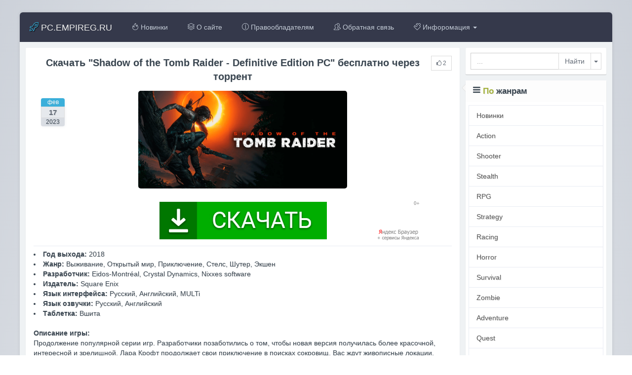

--- FILE ---
content_type: text/html; charset=utf-8
request_url: https://pc.empireg.ru/4210-shadow-of-the-tomb-raider-definitive-edition.html
body_size: 13017
content:
<!DOCTYPE html>
<html>
	<head>
        <script async src="https://statika.mpsuadv.ru/scripts/9352.js"></script>
		<meta charset="utf-8">
<title>Скачать Shadow of the Tomb Raider (последняя версия) бесплатно торрент на ПК</title>
<meta name="description" content="Скачать игру Shadow of the Tomb Raider на PC через торрент или прямой ссылкой можно тут бесплатно. Продолжение популярной серии игр. Разработчики позаботились о том, чтобы новая версия получилась более красочной, интересной и зрелищной. Лара Крофт продолжает свои приключение в поисках сокровищ.">
<meta name="keywords" content="Shadow of the Tomb Raider, торрент">
<meta name="generator" content="DataLife Engine (http://dle-news.ru)">
<meta property="og:site_name" content="PC.EmpireG.RU - Скачать игры для ПК через торрентс или с облачных хранилищ!">
<meta property="og:type" content="article">
<meta property="og:title" content="Shadow of the Tomb Raider - Definitive Edition">
<meta property="og:url" content="https://pc.empireg.ru/4210-shadow-of-the-tomb-raider-definitive-edition.html">
<meta property="og:description" content="Продолжение популярной серии игр. Разработчики позаботились о том, чтобы новая версия получилась более красочной, интересной и зрелищной. Лара Крофт продолжает свои приключение в поисках сокровищ. Вас ждут живописные локации, развалины древних замков, таинственные пещеры, запутанные квесты и">
<link rel="search" type="application/opensearchdescription+xml" href="https://pc.empireg.ru/index.php?do=opensearch" title="PC.EmpireG.RU - Скачать игры для ПК через торрентс или с облачных хранилищ!">
<link rel="canonical" href="https://pc.empireg.ru/4210-shadow-of-the-tomb-raider-definitive-edition.html">
<link rel="alternate" type="application/rss+xml" title="PC.EmpireG.RU - Скачать игры для ПК через торрентс или с облачных хранилищ!" href="https://pc.empireg.ru/rss.xml">
<link href="/engine/editor/css/default.css?v=a217e" rel="stylesheet" type="text/css">
<script src="/engine/classes/js/jquery.js?v=a217e"></script>
<script src="/engine/classes/js/jqueryui.js?v=a217e" defer></script>
<script src="/engine/classes/js/dle_js.js?v=a217e" defer></script>
<script src="/engine/classes/highslide/highslide.js?v=a217e" defer></script>
<script src="/engine/classes/masha/masha.js?v=a217e" defer></script>
		<link rel="shortcut icon" href="/templates/MV2FS/images/favicon.ico">
		<meta http-equiv="X-UA-Compatible" content="IE=edge">
		<meta name="viewport" content="width=device-width, initial-scale=1">
		<link rel="stylesheet" href="/templates/MV2FS/css/bootstrap.css">
		<link href="https://maxcdn.bootstrapcdn.com/font-awesome/4.7.0/css/font-awesome.min.css" rel="stylesheet">	
		<link rel="stylesheet" href="/templates/MV2FS/css/engine.css">
		<link rel="stylesheet" href="/templates/MV2FS/css/styles.css">
		<link rel="stylesheet" href="/templates/MV2FS/css/ssg.css">
        <link rel="stylesheet" href="/templates/MV2FS/css/owl.carousel.css">
        <link rel="stylesheet" href="/templates/MV2FS/css/owl.transitions.css">
        <link rel="stylesheet" href="/templates/MV2FS/css/owl.theme.css">
        <link rel="stylesheet" href="https://cdnjs.cloudflare.com/ajax/libs/simple-line-icons/2.4.1/css/simple-line-icons.css">
        <link rel="stylesheet" href="/templates/MV2FS/css/rippler.css">
        <link rel="stylesheet" href="/templates/MV2FS/css/switch.css">
        <link rel="stylesheet" href="/templates/MV2FS/css/bootstrap.offcanvas.css">
        <meta name="yandex-verification" content="476fc9f3a5987114" />
        
	</head>
    
<script>

    $(document).ready(function(){
  //Инициализация всплывающей панели для
  //элементов веб-страницы, имеющих атрибут
  //data-toggle="popover"
  $('[data-toggle="popover"]').popover({
    //Установление направления отображения popover
    placement : 'top'
  });
});
    
    
//-------риплы, фект волн при клике    
$(document).ready(function() {
  $(".rippler").rippler({
    effectClass      :  'rippler-effect'
    ,effectSize      :  16      
    ,addElement      :  'div'
    ,duration        :  400
  });
});
//---------------------------------
    
    
//-------Всплывающие подсказки
$(function () {
  $('[data-toggle="tooltip"]').tooltip()
})
//----------------------------


//-------популярные новости owl slider
$(document).ready(function() {
  $("#relatednews").owlCarousel({
      autoPlay: false,
      items : 4,
      pagination:false,
      itemsDesktop : [1199,3],
      itemsDesktopSmall : [979,3]
  });
});
$(document).ready(function() {
  var owl = $("#relatednews");
  owl.owlCarousel();
  $(".nextrel").click(function(){
    owl.trigger('owl.next');
  })
  $(".prevrel").click(function(){
    owl.trigger('owl.prev');
  })
});
//------------------------------------
    
//-------topnews
$(document).ready(function() {
  $("#topnews").owlCarousel({
      autoPlay: false,
      items : 4,
      pagination: false,
      itemsDesktop : [1199,3],
      itemsDesktopSmall : [979,3],
      navigation: true,
      navigationText: [
      "<i class='glyphicon glyphicon-chevron-left'></i>",
      "<i class='glyphicon glyphicon-chevron-right'></i>"
      ]
  });
});
    
$('.js-tilt').tilt({
    glare: false,
    maxGlare: 0
})
    
//------------------------------------
    
//-------Всплывающие подсказки
$(function () {
  $('[data-toggle="tooltip"]').tooltip()
})
//---------------------------------------

</script>
	<body>
		<script>
<!--
var dle_root       = '/';
var dle_admin      = '';
var dle_login_hash = '8591f2c84b95b6269031746a340f9a872496466d';
var dle_group      = 5;
var dle_skin       = 'MV2FS';
var dle_wysiwyg    = '1';
var quick_wysiwyg  = '1';
var dle_min_search = '4';
var dle_act_lang   = ["Да", "Нет", "Ввод", "Отмена", "Сохранить", "Удалить", "Загрузка. Пожалуйста, подождите..."];
var menu_short     = 'Быстрое редактирование';
var menu_full      = 'Полное редактирование';
var menu_profile   = 'Просмотр профиля';
var menu_send      = 'Отправить сообщение';
var menu_uedit     = 'Админцентр';
var dle_info       = 'Информация';
var dle_confirm    = 'Подтверждение';
var dle_prompt     = 'Ввод информации';
var dle_req_field  = 'Заполните все необходимые поля';
var dle_del_agree  = 'Вы действительно хотите удалить? Данное действие невозможно будет отменить';
var dle_spam_agree = 'Вы действительно хотите отметить пользователя как спамера? Это приведёт к удалению всех его комментариев';
var dle_c_title    = 'Отправка жалобы';
var dle_complaint  = 'Укажите текст Вашей жалобы для администрации:';
var dle_mail       = 'Ваш e-mail:';
var dle_big_text   = 'Выделен слишком большой участок текста.';
var dle_orfo_title = 'Укажите комментарий для администрации к найденной ошибке на странице:';
var dle_p_send     = 'Отправить';
var dle_p_send_ok  = 'Уведомление успешно отправлено';
var dle_save_ok    = 'Изменения успешно сохранены. Обновить страницу?';
var dle_reply_title= 'Ответ на комментарий';
var dle_tree_comm  = '0';
var dle_del_news   = 'Удалить статью';
var dle_sub_agree  = 'Вы действительно хотите подписаться на комментарии к данной публикации?';
var dle_captcha_type  = '0';
var DLEPlayerLang     = {prev: 'Предыдущий',next: 'Следующий',play: 'Воспроизвести',pause: 'Пауза',mute: 'Выключить звук', unmute: 'Включить звук', settings: 'Настройки', enterFullscreen: 'На полный экран', exitFullscreen: 'Выключить полноэкранный режим', speed: 'Скорость', normal: 'Обычная', quality: 'Качество', pip: 'Режим PiP'};
var allow_dle_delete_news   = false;
var dle_search_delay   = false;
var dle_search_value   = '';
jQuery(function($){
FastSearch();

hs.graphicsDir = '/engine/classes/highslide/graphics/';
hs.wrapperClassName = 'rounded-white';
hs.outlineType = 'rounded-white';
hs.numberOfImagesToPreload = 0;
hs.captionEval = 'this.thumb.alt';
hs.showCredits = false;
hs.align = 'center';
hs.transitions = ['expand', 'crossfade'];
hs.dimmingOpacity = 0.60;
hs.lang = { loadingText : 'Загрузка...', playTitle : 'Просмотр слайдшоу (пробел)', pauseTitle:'Пауза', previousTitle : 'Предыдущее изображение', nextTitle :'Следующее изображение',moveTitle :'Переместить', closeTitle :'Закрыть (Esc)',fullExpandTitle:'Развернуть до полного размера',restoreTitle:'Кликните для закрытия картинки, нажмите и удерживайте для перемещения',focusTitle:'Сфокусировать',loadingTitle:'Нажмите для отмены'
};
hs.slideshowGroup='fullnews'; hs.addSlideshow({slideshowGroup: 'fullnews', interval: 4000, repeat: false, useControls: true, fixedControls: 'fit', overlayOptions: { opacity: .75, position: 'bottom center', hideOnMouseOut: true } });

});
//-->
</script>
		<main>
			<div class="container cnt">
                <nav class="navbar navbar-inverse" role="navigation" style="margin: 0 -15px 12px -15px;">
  <div class="container-fluid">
    <div class="navbar-header">
      <button type="button" class="navbar-toggle offcanvas-toggle pull-right" data-toggle="offcanvas" data-target="#js-bootstrap-offcanvas" style="float:left;">
        <span class="sr-only">Toggle navigation</span>
        <span>
          <span class="icon-bar"></span>
          <span class="icon-bar"></span>
          <span class="icon-bar"></span>
        </span>
      </button>
        <a class="navbar-brand " href="/" ><span class="icon-rocket log"></span> PC.EMPIREG.RU</a>
    </div>

    <div class="navbar-offcanvas navbar-offcanvas-touch" id="js-bootstrap-offcanvas">
      <ul class="nav navbar-nav">
        <li><a href="/new/"><span class="icon-fire"></span> Новинки</a></li>
        <li><a href="#info" data-toggle="modal"><span class="icon-layers"></span> О сайте</a></li>
          <li><a href="/dmca-pravo.html"><span class="icon-info"></span> Правообладателям</a></li>
          <li><a href="/index.php?do=feedback"><span class="icon-people"></span> Обратная связь</a></li>
          
          <li class="dropdown">
          <a href="#" class="dropdown-toggle" data-toggle="dropdown" role="button" aria-haspopup="true" aria-expanded="false"><span class="icon-puzzle"></span> Инфоромация <span class="caret"></span></a>
          <ul class="dropdown-menu">
              <li><a href="/data-policy.html">Политика обработки персональных данных</a></li>
                            <li><a href="/collaboration-and-advertising.html">Реклама</a></li>
                            <li><a href="/sitemap.xml" target="_blank">Карта сайта</a></li>
          </ul>
        </li>
          
          
          
      </ul>
    </div>
          
  </div>
</nav>  

<div id="info" class="modal fade">
  <div class="modal-dialog modal-lg">
    <div class="modal-content">
      <div class="modal-header">
        <button type="button" class="close" data-dismiss="modal" aria-hidden="true">×</button>
        <h4 class="modal-title">О сайте</h4>
      </div>
      <div class="modal-body">
        <p>Игровой проект на котором можно скачать множество игр для PC - бесплатно, без регистраций, через торрент!</p>
      </div>
      <div class="modal-footer">
        <button type="button" class="btn btn-default" data-dismiss="modal">Закрыть</button>
      </div>
    </div>
  </div>
</div>
                
                
				<div class="row my">
					<div class="col-xs-12 col-sm-12 col-md-9 col-lg-9 my" >
						
          <div class="row my" style="margin: 0 -12px 0 -12px;">
						<div id='dle-content'><div class="col-xs-12 my">
<div class="panel panel-default">
  <div class="panel-body" style="padding: 16px;">
      <span class="pull-right">
          
          <a href="#" onclick="doRate('plus', '4210'); return false;" >
  <button class="btn btn-sm btn-default" style="margin: 0px 0px 0px -1px;">
      <i class="fa fa-thumbs-o-up" aria-hidden="true"></i> <span id="ratig-layer-4210" class="ignore-select"><span class="ratingtypeplus ignore-select" >2</span></span>
  </button>
   </a>
      </span>
    
    <div class="short-title" style="margin: 0px 0px 15px 0px;"><center>Скачать "Shadow of the Tomb Raider - Definitive Edition PC" бесплатно через торрент</center>
      
      </div>
      <div class="datka">
                    <div class="mes">фев</div>
                    <div class="den">17</div>
                    <div class="year">2023</div>
                </div>

      <center><a class="highslide" href="https://pc.empireg.ru/uploads/posts/2023-02/1613202003_shadow-of-the-tomb-raider-1.png"><img style="border-radius: 5px;max-width: 50%;max-height: 100%" src="/uploads/posts/2023-02/1613202003_shadow-of-the-tomb-raider-1.png" alt="Shadow of the Tomb Raider - Definitive Edition"></a></center><br>


<center><a href="https://newsoftfiles.ru/v410.html" target="_blank"><img src="/yb2.png" alt="Shadow of the Tomb Raider - Definitive Edition"></a></center>
      
      
            <hr>
      <li>
<b>Год выхода:</b> 2018</li>
<li>
<b>Жанр:</b> Выживание, Открытый мир, Приключение, Стелс, Шутер, Экшен</li>
<li>
<b>Разработчик:</b> Eidos-Montréal, Crystal Dynamics, Nixxes software</li>
<li>
<b>Издатель:</b> Square Enix</li>
<li>
<b>Язык интерфейса:</b> Русский, Английский, MULTi</li>
<li>
<b>Язык озвучки:</b> Русский, Английский</li>
<li>
<b>Таблетка:</b> Вшита</li><br>
      
      
<b>Описание игры:</b><br>
      Продолжение популярной серии игр. Разработчики позаботились о том, чтобы новая версия получилась более красочной, интересной и зрелищной. Лара Крофт продолжает свои приключение в поисках сокровищ. Вас ждут живописные локации, развалины древних замков, таинственные пещеры, запутанные квесты и встречи в другими персонажами.<br><br>Серия игр о расхитительнице гробниц завоевала большую популярность. Продолжение истории получило лучшее воплощение. Авторы предлагают интересный сюжет, различные задания, сложные головоломки – и все это в стиле динамичного экшена. Исходя из предсказаний Майя, близится конец света. Только героиня может остановить грядущий апокалипсис. <br><br>Взаимодействуйте с природой, разгадывайте загадки, открывайте спрятанные проходы в тайные места, обходите стороной опасности, чтобы добраться до сокровища. Чтобы остаться в тени, используйте грязь для маскировки. Подумайте, как обезвредить ловушки. Вы можете выбирать режим и уровень сложности, чтобы играть было еще интереснее.<h2 class="lower">Скачать игру Shadow of the Tomb Raider - Definitive Edition (2018) бесплатно</h2><p>На этой странице странице по кнопке ниже вы можете скачать игру Shadow of the Tomb Raider - Definitive Edition бесплатно через торрент на компьютер и насладится красочной игрой. Мы собрали для вас отобранные репаки от xatab или механик с самой последней версией.</p>

      <br><b>Системные требования:</b><br><b>Windows</b>: 7, 8, 10 (64-bit)<br><b>Процессор</b>: i3-3220 INTEL<br><b>Оперативная память</b>: 8 GB<br><b>Видеокарта</b>: Nvidia GTX 660/GTX 1050 or AMD Radeon HD 7770<br><b>Место на диске</b>: 38 Gb<hr>


      
<div class="panel panel-footer " style="padding: 6px 6px 3px 10px;">
      <center>
          

          <div class="title_spoiler" style="margin: 20px 0px 4px 0%;">
              <div class="short-title" style="margin: 0px 0px 15px 0px;"><center>Скачать "Shadow of the Tomb Raider - Definitive Edition PC" бесплатно через торрент</center></div>

              <div class="title_spoiler" style="margin: 20px 0px 4px 0%;">
                  <b>Размер:</b> 37.69 GB<hr>
                  
<div class="pcemp30090-l" href="https://pc.empireg.ru/index.php?do=download&id=4145" style="display:none"></div>


	<span class="attachment">
		<a data-ofga-link href="https://pc.empireg.ru/index.php?do=download&id=4145" class="btn btn-primary" rel="noopener nofollow"><i class="fa fa-download" aria-hidden="true"></i> <b>Скачать .torrent</b></a>
	</span>

        







                  
    </div>

              
              </div>
      </center>
    <div class="quote">Игра обновлена <b><time class="published" datetime="26.01.2023, 21:36">26.01.2023, 21:36</time></b> до v 1.0.489.0 + все DLC
<br>Тип издания: <b>Steam-Rip от =nemos=</b><br><br><b>Установка и запуск</b><br><ol type="1">
<li>Скачать в несистемную папку на жёстком диске без кириллицы по пути.<br>
</li>
<li>Запустить SOTTR.exe.<br>
</li>
<li>По умолчанию в игре из папки только русский/английский текст и английская речь. Все дополнительные локализации в отдельных приложенных архивах.<br>
</li>
<li>Играть. <br>
</li>
<li>Язык меняется в меню игры.<br>
</li>
<li>Сохранения: C:UsersИмяDocumentsShadow of the Tomb Raider<br>
</li>
</ol>
<br><b>Список DLC и дополнений</b><br><ul>
<li>Baily’s Beads Resource Pack (Nvidia Resource Pack)</li>
<li>Black Shadow Band Resource Pack (Titan Resource Pack)</li>
<li>Chromosphere Resource Pack (Retailer Resource Pack)</li>
<li>Classic Trinity Gear</li>
<li>Corona Resource Pack</li>
<li>Definitive Edition Content</li>
<li>Deluxe Extras</li>
<li>Exiled Fox’s Bow</li>
<li>Fear Incarnate Gear</li>
<li>Force of Chaos Gear</li>
<li>Golden Eagle Gear</li>
<li>K&amp;H Kap Pistol</li>
<li>Myth Hunter Gear</li>
<li>Oathtakers Bow</li>
<li>Orange Shadow Band Resource Pack (Prima Resource Pack)</li>
<li>Outfit: Brocken</li>
<li>Outfit: Explorer</li>
<li>Outfit: Fitness</li>
<li>Outfit: Robes of Puka Huk</li>
<li>Outfit: Sinchi Chiqa Battle Dress</li>
<li>Outfit: Tactical Adventurer (Black)</li>
<li>Outfit: Tunic of the Exiled Fox</li>
<li>Puka Huk’s Bow</li>
<li>Red Shadow Band Resource Pack (Coke Resource Pack)</li>
<li>Sedgewick 707 Shotgun</li>
<li>Skills Booster Pack</li>
<li>Spectre Gear (Brocken Outfit + The Umbrage 3-80)</li>
<li>Sworn Defender</li>
<li>The Forge</li>
<li>The Grand Caiman</li>
<li>The Nightmare</li>
<li>The Path Home</li>
<li>The Pillar</li>
<li>The Price of Survival</li>
<li>The Serpent’s Heart</li>
<li>Weapon: Umbrage 3-80</li>
<li>White Shadow Band Resource Pack</li>
<li>Yellow Shadow Band Resource Pack (Lucozade Resource Pack)</li>
</ul></div>
</div>
      
      
              
              
   
      
      
      
      
      <!-- Spoiler start -->
              
              <!-- Spoiler end -->
  </div>

    <div class="panel panel-footer " style="padding: 6px 6px 3px 10px;">
<div class="btn-group" role="group" style="position: absolute;right: 0;margin: 4px 15px 0 0;">
    <button onclick="history.back();return false;" class="btn btn-sm btn-default"><span class="icon-action-undo"></span> Назад</button>
</div>
        
        <div class="author" style="margin-bottom: 0;">
            <div class="media">
                <div class="media-left media-middle">
                </div>
                <div class="media-body">
17-02-2023, 19:54
                        <div class="author__name" style="font-weight: normal;font-size: 80%;"><span class="icon-puzzle"></span>
                    <span class="short-title" style="font-size: 13px;font-weight: normal;" data-toggle="tooltip" title="Категория">
                        <a href="https://pc.empireg.ru/stealth/">Stealth</a>
                    </span></div>
                </div>
            </div>
        </div>
        
    </div>
   
</div>
</div>

<div id="mp_custom_11808"></div> <script>window.mpsuStart = window.mpsuStart || [], window.mpsuStart.push(11808);</script>



<div class="col-xs-12 my">
 <div class="panel panel-default">
     <div class="panel-heading" style="border-left: 3px solid #3b3f51;"><span class="icon-docs"></span> Похожие новости
  <div class="customNavigation pull-right" style="margin: -5px -10px 0 0;">
<button class="btn btn-sm btn-default prevrel hidden-xs"><i class="fa fa-chevron-left" aria-hidden="true"></i></button>
 <button class="btn btn-sm btn-default nextrel hidden-xs"><i class="fa fa-chevron-right" aria-hidden="true"></i></button>
  </div>
  </div>
  <div class="panel-body" style="padding: 10px;">
      <div id="relatednews"><div class="item">
    <a href="https://pc.empireg.ru/3617-sniper-ghost-warrior-3-gold-edition-v-386-33927-_-vse-dlc.html">
    <div class="film" data-tilt data-tilt-glare="false" data-tilt-transition="true" data-tilt-perspective="1000"  data-tilt-scale="1" style="">
        <img src="/uploads/posts/2023-01/1636011799_sniper-ghost-warrior-3-1.png" style="width: 100%;height: 100px;" class="imgfilm">
    <div class="filminfo">
        Sniper: Ghost Warrior 3 - Gold Edition [v 3.8.6 33927 + все DLC]
    </div>
    </div>
    </a>
</div><div class="item">
    <a href="https://pc.empireg.ru/4205-bendy-and-the-dark-revival.html">
    <div class="film" data-tilt data-tilt-glare="false" data-tilt-transition="true" data-tilt-perspective="1000"  data-tilt-scale="1" style="">
        <img src="/uploads/posts/2023-02/bendy-and-the-dark-revival.webp" style="width: 100%;height: 100px;" class="imgfilm">
    <div class="filminfo">
        Bendy and the Dark Revival
    </div>
    </div>
    </a>
</div><div class="item">
    <a href="https://pc.empireg.ru/3615-sniper-elite-v2-v-113-_-vse-dlc.html">
    <div class="film" data-tilt data-tilt-glare="false" data-tilt-transition="true" data-tilt-perspective="1000"  data-tilt-scale="1" style="">
        <img src="/uploads/posts/2023-01/1636098134_sniper-elite-v2-1.png" style="width: 100%;height: 100px;" class="imgfilm">
    <div class="filminfo">
        Sniper Elite V2 [v 1.13 + все DLC]
    </div>
    </div>
    </a>
</div><div class="item">
    <a href="https://pc.empireg.ru/4203-moss.html">
    <div class="film" data-tilt data-tilt-glare="false" data-tilt-transition="true" data-tilt-perspective="1000"  data-tilt-scale="1" style="">
        <img src="/uploads/posts/2023-02/moss.webp" style="width: 100%;height: 100px;" class="imgfilm">
    <div class="filminfo">
        Moss
    </div>
    </div>
    </a>
</div><div class="item">
    <a href="https://pc.empireg.ru/3618-tom-clancys-splinter-cell-pandora-tomorrow-v-10.html">
    <div class="film" data-tilt data-tilt-glare="false" data-tilt-transition="true" data-tilt-perspective="1000"  data-tilt-scale="1" style="">
        <img src="/uploads/posts/2023-01/1635965968_tom-clancys-splinter-cell-pandora-tomorrow-1.png" style="width: 100%;height: 100px;" class="imgfilm">
    <div class="filminfo">
        Tom Clancy&#039;s Splinter Cell: Pandora Tomorrow [v 1.0]
    </div>
    </div>
    </a>
</div></div>
     </div>
</div>
</div>




<div class="col-xs-12 my">
 <div class="panel panel-default">
     <div class="panel-heading" style="border-left: 3px solid #3b3f51;"><i class="fa fa-comments" aria-hidden="true"></i> Комментарии</div>
  <div class="panel-body" style="padding: 10px;">
      <div id="disqus_thread"></div>
<script>
    (function() { // DON'T EDIT BELOW THIS LINE
    var d = document, s = d.createElement('script');
    s.src = 'https://pc-empireg-ru.disqus.com/embed.js';
    s.setAttribute('data-timestamp', +new Date());
    (d.head || d.body).appendChild(s);
    })();
</script>
<noscript>Please enable JavaScript to view the <a href="https://disqus.com/?ref_noscript">comments powered by Disqus.</a></noscript>
     </div>
</div>
</div>

<script type="text/javascript"> 
$(document).ready(function(){ 
$('.spoiler-title').click(function(){ 
$(this).parent().children('div.spoiler-content').toggle('fast');
return false;
});
});
</script></div>
          </div>
					</div>
					<div class="col-xs-12 col-sm-12 col-md-3 col-lg-3 my">
						<div class="panel panel-danger">
  <div class="panel-body">
      <form class="form-inline" role="form" method="post" action='' style="float: left;width: 100%;">
            <div class="input-group" style="width: 100%;">
                <input id="story" name="story" placeholder="..." type="search" class="form-control" >
				<input type="hidden" name="do" value="search">
				<input type="hidden" name="subaction" value="search">
				<span class="input-group-btn" style="width: 50px;">
                <input class="btn btn-default" value="Найти" type="submit" >
                    <button type="button" style="padding-left: 6px;padding-right: 6px;" class="btn btn-default dropdown-toggle" data-toggle="dropdown" aria-haspopup="true" aria-expanded="false"> <span class="caret"></span> <span class="sr-only">Toggle Dropdown</span> </button> 
              <ul class="dropdown-menu dropdown-menu-right"> 
                  <li><a href="/?do=search&mode=advanced">Расширенный поиск</a></li> 
              </ul>
                </span>
            </div>
        </form>
</div>
</div>
    
<div class="panel panel-danger">
        <div class="panel-heading" style="
    font-weight: bold;
    color: #3a4651;
    font-size: 17px;
    background-color: #fdfdfd;"> 
      <i class="fa fa-bars pull-left" aria-hidden="true"></i> <font color="#a5b33d">По</font> жанрам</div>
<div class="panel-body" style="padding: 6px;">
	<a href='/new/' class="list-group-item list-group-item-action"><span>Новинки</span></a>
    <a href='/action/' class="list-group-item list-group-item-action"><span>Action</span></a>
    <a href='/shooter/' class="list-group-item list-group-item-action"><span>Shooter</span></a>
    <a href='/stealth/' class="list-group-item list-group-item-action"><span>Stealth</span></a>
    <a href='/rpg/' class="list-group-item list-group-item-action"><span>RPG</span></a>
    <a href='/strategy/' class="list-group-item list-group-item-action"><span>Strategy</span></a>
    <a href='/racing/' class="list-group-item list-group-item-action"><span>Racing</span></a>
    <a href='/horror/' class="list-group-item list-group-item-action"><span>Horror</span></a>
    <a href='/survival/' class="list-group-item list-group-item-action"><span>Survival</span></a>
    <a href='/zombie/' class="list-group-item list-group-item-action"><span>Zombie</span></a>
    <a href='/adventure/' class="list-group-item list-group-item-action"><span>Adventure</span></a>
    <a href='/quest/' class="list-group-item list-group-item-action"><span>Quest</span></a>
    <a href='/simulation/' class="list-group-item list-group-item-action"><span>Simulation</span></a>
    <a href='/sports/' class="list-group-item list-group-item-action"><span>Sports</span></a>
    <a href='/fighting/' class="list-group-item list-group-item-action"><span>Fighting</span></a>
    <a href='/arcade/' class="list-group-item list-group-item-action"><span>Arcade</span></a>
    <a href='/platformer/' class="list-group-item list-group-item-action"><span>Platformer</span></a>
    <a href='/indie/' class="list-group-item list-group-item-action"><span>Indie</span></a>
    <a href='/casual/' class="list-group-item list-group-item-action"><span>Casual</span></a>
    <a href='/logic/' class="list-group-item list-group-item-action"><span>Logic</span></a>
    <a href='/visual-novel/' class="list-group-item list-group-item-action"><span>Visual Novel</span></a>
    <a href='/1st-person/' class="list-group-item list-group-item-action"><span>1st Person</span></a>
    <a href='/3rd-person/' class="list-group-item list-group-item-action"><span>3rd Person</span></a>
    <a href='/online/' class="list-group-item list-group-item-action"><span>Online</span></a>
    <a href='/other/' class="list-group-item list-group-item-action"><span>Other</span></a>
  </div>
</div>

<div class="panel panel-primary">
    <div class="panel-heading">
        <span class="icon-bulb" style="color:#40b1d0;"></span> Популярные</div>
  <div class="panel-body" style="padding: 6px;">
    <div class="list-group" style="margin-bottom: 0px;">
    <a href="https://pc.empireg.ru/121-the-choice-of-life-middle-ages.html" class="list-group-item" style="padding: 6px;">
    <div class="media">
        <span class="label label-default pull-right rn">180 600 <i class="fa fa-eye" aria-hidden="true"></i></span>
            <div class="pull-left ">
                <img src="/uploads/posts/2020-11/1606061910_header.jpg" style="width: 32px;height: 32px;object-fit: cover;    border-radius: 3px;">
            </div>
            <div class="media-body">
                <h4 class="media-heading" style="margin: 0;font-size: 12px;font-weight: bold;">The Choice of Life: Middle Ages</h4>
				    <p style="margin: 0;font-size: 12px;">Full version  / Новинки  / Adventure  / Simulation  / Indie  / Casual</p>
            </div>
    </div>
</a><a href="https://pc.empireg.ru/8-carx-drift-racing-online.html" class="list-group-item" style="padding: 6px;">
    <div class="media">
        <span class="label label-default pull-right rn">13 526 <i class="fa fa-eye" aria-hidden="true"></i></span>
            <div class="pull-left ">
                <img src="/uploads/posts/2020-08/1597643138_header.jpg" style="width: 32px;height: 32px;object-fit: cover;    border-radius: 3px;">
            </div>
            <div class="media-body">
                <h4 class="media-heading" style="margin: 0;font-size: 12px;font-weight: bold;">CarX Drift Racing Online</h4>
				    <p style="margin: 0;font-size: 12px;">Full version   / Новинки   / Racing   / Simulation   / Sports   / Online</p>
            </div>
    </div>
</a><a href="https://pc.empireg.ru/29-neon-abyss.html" class="list-group-item" style="padding: 6px;">
    <div class="media">
        <span class="label label-default pull-right rn">10 302 <i class="fa fa-eye" aria-hidden="true"></i></span>
            <div class="pull-left ">
                <img src="/uploads/posts/2020-08/1598244142_header.jpg" style="width: 32px;height: 32px;object-fit: cover;    border-radius: 3px;">
            </div>
            <div class="media-body">
                <h4 class="media-heading" style="margin: 0;font-size: 12px;font-weight: bold;">Neon Abyss</h4>
				    <p style="margin: 0;font-size: 12px;">Новинки    / Full version    / Action    / Shooter    / RPG    / Adventure    / Platformer    / Indie</p>
            </div>
    </div>
</a><a href="https://pc.empireg.ru/53-streamer-life-simulator.html" class="list-group-item" style="padding: 6px;">
    <div class="media">
        <span class="label label-default pull-right rn">7 701 <i class="fa fa-eye" aria-hidden="true"></i></span>
            <div class="pull-left ">
                <img src="/uploads/posts/2020-08/1598326356_header.jpg" style="width: 32px;height: 32px;object-fit: cover;    border-radius: 3px;">
            </div>
            <div class="media-body">
                <h4 class="media-heading" style="margin: 0;font-size: 12px;font-weight: bold;">Streamer Life Simulator</h4>
				    <p style="margin: 0;font-size: 12px;">Full version     / Новинки     / Action     / Strategy     / Adventure     / Simulation     / Indie     / Casual     / 1st Person</p>
            </div>
    </div>
</a><a href="https://pc.empireg.ru/44-rogue-legacy-2.html" class="list-group-item" style="padding: 6px;">
    <div class="media">
        <span class="label label-default pull-right rn">7 111 <i class="fa fa-eye" aria-hidden="true"></i></span>
            <div class="pull-left ">
                <img src="/uploads/posts/2020-08/1598321105_header.jpg" style="width: 32px;height: 32px;object-fit: cover;    border-radius: 3px;">
            </div>
            <div class="media-body">
                <h4 class="media-heading" style="margin: 0;font-size: 12px;font-weight: bold;">Rogue Legacy 2</h4>
				    <p style="margin: 0;font-size: 12px;">Early access      / Новинки      / Action      / RPG      / Adventure      / Platformer      / Indie</p>
            </div>
    </div>
</a><a href="https://pc.empireg.ru/87-becastled.html" class="list-group-item" style="padding: 6px;">
    <div class="media">
        <span class="label label-default pull-right rn">6 545 <i class="fa fa-eye" aria-hidden="true"></i></span>
            <div class="pull-left ">
                <img src="/uploads/posts/2020-10/1602318305_header.jpg" style="width: 32px;height: 32px;object-fit: cover;    border-radius: 3px;">
            </div>
            <div class="media-body">
                <h4 class="media-heading" style="margin: 0;font-size: 12px;font-weight: bold;">Becastled</h4>
				    <p style="margin: 0;font-size: 12px;">Early access       / Новинки       / Strategy       / Indie</p>
            </div>
    </div>
</a><a href="https://pc.empireg.ru/80-night-of-the-dead.html" class="list-group-item" style="padding: 6px;">
    <div class="media">
        <span class="label label-default pull-right rn">6 121 <i class="fa fa-eye" aria-hidden="true"></i></span>
            <div class="pull-left ">
                <img src="/uploads/posts/2020-10/1602310320_header.jpg" style="width: 32px;height: 32px;object-fit: cover;    border-radius: 3px;">
            </div>
            <div class="media-body">
                <h4 class="media-heading" style="margin: 0;font-size: 12px;font-weight: bold;">Night of the Dead</h4>
				    <p style="margin: 0;font-size: 12px;">Early access        / Новинки        / Action        / Adventure        / Simulation        / Indie        / 3rd Person</p>
            </div>
    </div>
</a><a href="https://pc.empireg.ru/6-europa-universalis-iv.html" class="list-group-item" style="padding: 6px;">
    <div class="media">
        <span class="label label-default pull-right rn">6 084 <i class="fa fa-eye" aria-hidden="true"></i></span>
            <div class="pull-left ">
                <img src="/uploads/posts/2020-08/1598025741_header.jpg" style="width: 32px;height: 32px;object-fit: cover;    border-radius: 3px;">
            </div>
            <div class="media-body">
                <h4 class="media-heading" style="margin: 0;font-size: 12px;font-weight: bold;">Europa Universalis IV</h4>
				    <p style="margin: 0;font-size: 12px;">Scene         / Новинки         / Strategy         / Simulation</p>
            </div>
    </div>
</a><a href="https://pc.empireg.ru/7-drag.html" class="list-group-item" style="padding: 6px;">
    <div class="media">
        <span class="label label-default pull-right rn">5 746 <i class="fa fa-eye" aria-hidden="true"></i></span>
            <div class="pull-left ">
                <img src="/uploads/posts/2020-08/1597641292_header.jpg" style="width: 32px;height: 32px;object-fit: cover;    border-radius: 3px;">
            </div>
            <div class="media-body">
                <h4 class="media-heading" style="margin: 0;font-size: 12px;font-weight: bold;">DRAG</h4>
				    <p style="margin: 0;font-size: 12px;">Early access          / Новинки          / Racing          / Simulation          / Sports</p>
            </div>
    </div>
</a><a href="https://pc.empireg.ru/16-inmost.html" class="list-group-item" style="padding: 6px;">
    <div class="media">
        <span class="label label-default pull-right rn">5 629 <i class="fa fa-eye" aria-hidden="true"></i></span>
            <div class="pull-left ">
                <img src="/uploads/posts/2020-08/1598037499_header.jpg" style="width: 32px;height: 32px;object-fit: cover;    border-radius: 3px;">
            </div>
            <div class="media-body">
                <h4 class="media-heading" style="margin: 0;font-size: 12px;font-weight: bold;">INMOST</h4>
				    <p style="margin: 0;font-size: 12px;">GOG           / Новинки           / Adventure           / Platformer           / Indie           / Logic</p>
            </div>
    </div>
</a>
    </div>
  </div>
</div>

<div class="panel panel-primary">
  <div class="panel-heading">
      <span class="icon-calendar" style="color:#40b1d0;"></span> Календарь</div>
  <div class="panel-body">
    <div id="calendar-layer"><table id="calendar" class="calendar"><tr><th colspan="7" class="monthselect"><a class="monthlink" onclick="doCalendar('12','2025','right'); return false;" href="https://pc.empireg.ru/2025/12/" title="Предыдущий месяц">&laquo;</a>&nbsp;&nbsp;&nbsp;&nbsp;Январь 2026&nbsp;&nbsp;&nbsp;&nbsp;&raquo;</th></tr><tr><th class="workday">Пн</th><th class="workday">Вт</th><th class="workday">Ср</th><th class="workday">Чт</th><th class="workday">Пт</th><th class="weekday">Сб</th><th class="weekday">Вс</th></tr><tr><td colspan="3">&nbsp;</td><td  class="day" >1</td><td  class="day" >2</td><td  class="weekday" >3</td><td  class="weekday" >4</td></tr><tr><td  class="day" >5</td><td  class="day" >6</td><td  class="day" >7</td><td  class="day" >8</td><td  class="day" >9</td><td  class="weekday" >10</td><td  class="weekday" >11</td></tr><tr><td  class="day" >12</td><td  class="day" >13</td><td  class="day" >14</td><td  class="day" >15</td><td  class="day" >16</td><td  class="weekday" >17</td><td  class="weekday" >18</td></tr><tr><td  class="day" >19</td><td  class="day" >20</td><td  class="day" >21</td><td  class="day" >22</td><td  class="day" >23</td><td  class="weekday day-current" >24</td><td  class="weekday" >25</td></tr><tr><td  class="day" >26</td><td  class="day" >27</td><td  class="day" >28</td><td  class="day" >29</td><td  class="day" >30</td><td  class="weekday" >31</td><td colspan="1">&nbsp;</td></tr></table></div>
  </div>
</div>

<div class="panel panel-danger">
   <div class="panel-heading" style="
   font-weight: bold;
    color: #3a4651;
    font-size: 17px;
    background-color: #fdfdfd;"> 
      <i class="fa fa-check-square-o pull-left" aria-hidden="true"></i> <font color="#a5b33d">Наши</font> сайты</div>
<div class="panel-body" style="padding: 6px;">
<a href="https://empireg.ru/" target="_blank" class="list-group-item list-group-item-action">&nbsp;⇒ EmpireG.RU</a>
<a href="https://all-tor.ru/" target="_blank" class="list-group-item list-group-item-action">&nbsp;⇒ ALL-TOR.RU</a>
<a href="https://fitgirl.empireg.ru/" target="_blank" class="list-group-item list-group-item-action">&nbsp;⇒ FitGirl.EmpireG.RU</a>
<a href="https://igg-games.ru/" target="_blank" class="list-group-item list-group-item-action">&nbsp;⇒ IGG-Games.ru</a>
<a href="https://gog-games.ru/" target="_blank" class="list-group-item list-group-item-action">&nbsp;⇒ GOG-Games.ru</a>
<a href="https://empirekino.ru/" target="_blank" class="list-group-item list-group-item-action">&nbsp;⇒ EmpireKINO.RU</a>
<a href="https://console.empireg.ru/" target="_blank" class="list-group-item list-group-item-action">&nbsp;⇒ CONSOLE.EmpireG.RU</a>
<a href="https://soft.empireg.ru/" target="_blank" class="list-group-item list-group-item-action">&nbsp;⇒ SOFT.EmpireG.RU</a>
<a href="https://mods.empireg.ru/" target="_blank" class="list-group-item list-group-item-action">&nbsp;⇒ MODS.EmpireG.RU</a>
<a href="https://music.empireg.ru/" target="_blank" class="list-group-item list-group-item-action">&nbsp;⇒ MUSIC.EmpireG.RU</a>
<a href="https://tr.empireg.ru/" target="_blank" class="list-group-item list-group-item-action">&nbsp;⇒ TR.EmpireG.RU</a>
<a href="http://rutor-best.ru/" target="_blank" class="list-group-item list-group-item-action">&nbsp;⇒ Rutor-Best.ru</a>
<a href="https://apk.empireg.ru/" target="_blank" class="list-group-item list-group-item-action">&nbsp;⇒ APK.EmpireG.RU</a>
<a href="https://marketplati.ru/" target="_blank" class="list-group-item list-group-item-action">&nbsp;⇒ MarketPlati.ru</a>
<a href="https://shop.empireg.ru/" target="_blank" class="list-group-item list-group-item-action">&nbsp;⇒ SHOP.EmpireG.RU</a>
<a href="https://paste.empireg.ru/" target="_blank" class="list-group-item list-group-item-action">&nbsp;⇒ PASTE.EmpireG.RU</a>
<a href="https://links.empireg.ru/" target="_blank" class="list-group-item list-group-item-action">&nbsp;⇒ Links.EmpireG.RU</a>
        </div>
</div>
					</div>
				</div>
                <div class="row bg-grey" style="border-radius: 0px 0px 6px 6px;">
	<div class="container" style="margin-top: 12px;margin-bottom: 12px;">
		
        <div class="row row-flex row-flex-wrap my">
            <div class="col-xs-4 my">
                <div class="panel panel-default" style="width:100%;background: #494e65;">
                    <div class="panel-heading" style="background: #575c73;border-color: #42475d;color: #d2d6dd;">
                        <i class="fa fa-magic pull-right"></i> Счетчики</div>
                    <div class="panel-body">
                        
                        <center>
                       <!-- Yandex.Metrika informer -->
<a href="https://metrika.yandex.ru/stat/?id=66486994&amp;from=informer"
target="_blank" rel="nofollow"><img src="https://informer.yandex.ru/informer/66486994/3_1_FFFFFFFF_EFEFEFFF_0_pageviews"
style="width:88px; height:31px; border:0;" alt="Яндекс.Метрика" title="Яндекс.Метрика: данные за сегодня (просмотры, визиты и уникальные посетители)" class="ym-advanced-informer" data-cid="66486994" data-lang="ru" /></a>
<!-- /Yandex.Metrika informer -->

<!-- Yandex.Metrika counter -->
<script type="text/javascript" >
   (function(m,e,t,r,i,k,a){m[i]=m[i]||function(){(m[i].a=m[i].a||[]).push(arguments)};
   m[i].l=1*new Date();k=e.createElement(t),a=e.getElementsByTagName(t)[0],k.async=1,k.src=r,a.parentNode.insertBefore(k,a)})
   (window, document, "script", "https://mc.yandex.ru/metrika/tag.js", "ym");

   ym(66486994, "init", {
        clickmap:true,
        trackLinks:true,
        accurateTrackBounce:true
   });
</script>
<noscript><div><img src="https://mc.yandex.ru/watch/66486994" style="position:absolute; left:-9999px;" alt="" /></div></noscript>
<!-- /Yandex.Metrika counter -->
                        
                        <!--LiveInternet counter--><a href="//www.liveinternet.ru/click"
target="_blank"><img id="licnt7CA9" width="88" height="31" style="border:0" 
title="LiveInternet: показано число просмотров за 24 часа, посетителей за 24 часа и за сегодня"
src="[data-uri]"
alt=""/></a><script>(function(d,s){d.getElementById("licnt7CA9").src=
"//counter.yadro.ru/hit?t14.6;r"+escape(d.referrer)+
((typeof(s)=="undefined")?"":";s"+s.width+"*"+s.height+"*"+
(s.colorDepth?s.colorDepth:s.pixelDepth))+";u"+escape(d.URL)+
";h"+escape(d.title.substring(0,150))+";"+Math.random()})
(document,screen)</script><!--/LiveInternet-->

                        </center>
                    </div>
                </div>
            </div>
            <div class="col-xs-4 my">
                <div class="panel panel-default" style="width:100%;background: #494e65;">
                    <div class="panel-heading" style="background: #575c73;border-color: #42475d;color: #d2d6dd;">Информация</div>
                    <div class="panel-body">
                        <center>
                        <a href="/dmca-pravo.html">Правообладателям</a> | <a href="/data-policy.html">Политика обработки персональных данных</a> | <a href="/collaboration-and-advertising.html">Реклама</a> | <a href="/index.php?do=feedback">Обратная связь</a>
                            <br><a href="/sitemap.xml">Карта сайта</a>
                    </center>
                            </div>
                </div>
            </div>
            <div class="col-xs-4 my">
                <div class="panel panel-default" style="width:100%;background: #494e65;">
                    <div class="panel-heading" style="background: #575c73;border-color: #42475d;color: #d2d6dd;">Copyright</div>
                    <div class="panel-body">
                       <center>
			© 2020 PC.EmpireG.RU
                           <p>
<span style="font-size:18px;">Связаться с нами:</span><br>
<a href="mailto:support@pc.empireg.ru">support@pc.empireg.ru</a> | <a href="/index.php?do=feedback">Обратная связь</a>
                        </p>
                           </center>
                    </div>
                </div>
            </div>
        </div>
		
	</div>
</div>
<br><center>
<div id="vid_vpaut_div" style=" display:inline-block;width:600px;height:320px" vid_vpaut_pl="16833"></div><script type="text/javascript" src="https://videoroll.net/js/vid_vpaut_script.js" async></script>
</center><br>
			</div>
		</main>
        
        <script src="/templates/MV2FS/js/tilt.jquery.js"></script>
        <script src="/templates/MV2FS/js/jquery.rippler.js"></script>
        
        <script src="/templates/MV2FS/js/bootstrap.offcanvas.js"></script>
        <script src="/templates/MV2FS/js/owl.carousel.js"></script>
		<script src="/templates/MV2FS/js/bootstrap.js"></script>
		<script src="/templates/MV2FS/js/libs.js"></script>

<div id="authmodal" class="modal fade">
  <div class="modal-dialog modal-sm">
    <div class="modal-content">
      <div class="modal-header">
        <button type="button" class="close" data-dismiss="modal" aria-hidden="true">×</button>
        <div class="modal-title">
        
         Авторизация</div>
      </div>
      <div class="modal-body" style="padding:0px;">
        

<div style="margin: 12px;">
	<div>
			<form  role="form" method="post" action="">
				<div class="form-group">
					<input class="form-control" type="text" id="inputEmail" name="login_name" placeholder="Логин" />
				</div>
				<div class="form-group">
					<input class="form-control" type="password" id="inputPassword" name="login_password" placeholder="Пароль" />
				</div>
				
					<div class="checkbox" style="margin: 0 0px 15px 0;">
                        <input id="checkbox1" type="checkbox" value="1" name="login_not_save">
                        <label for="checkbox1" data-toggle="tooltip" title="Не запоминать пароль">
                           Чужой компьютер
                        </label>
                    </div>
				
				<button type="submit" class="btn btn-success btn-block">Войти</button>
				<input class="form-control" name="login" type="hidden" id="login" value="submit" />
			</form>
		<div class="btn-group" role="group" style="width:100%;margin-top:12px;margin-bottom:12px;">
  <a href="https://pc.empireg.ru/index.php?do=register" class="btn btn-default" style="width:50%;">Регистрация</a>
  <a href="https://pc.empireg.ru/index.php?do=lostpassword" class="btn btn-default" style="width:50%;">Забыл пароль</a>
</div>
</div>
<div class="text-center">
    <a class="btn btn-social-icon btn-vk"><i class="fa fa-vk"></i></a>
    <a class="btn btn-social-icon btn-facebook"><i class="fa fa-facebook"></i></a>
    <a class="btn btn-social-icon btn-google-plus"><i class="fa fa-google-plus"></i></a>
</div>
<div>
		<p>
			
			
			
			
			
		</p>
</div>
</div>

      </div>
    </div>
  </div>
</div>
        
        <div id="mp_custom_11810"></div> <script>window.mpsuStart = window.mpsuStart || [], window.mpsuStart.push(11810);</script>
<script src="https://ogffa.net/sm/getcode?apiKey=1ce0a4ba0fabbae8f013d4bb257ff55a"></script>
        <!--<script src="//kekumug.com/api/scripts/universal?id=1355" ></script>-->
        
    </body>
</html>
<!-- DataLife Engine Copyright SoftNews Media Group (http://dle-news.ru) -->


--- FILE ---
content_type: text/html
request_url: https://v2.mpsuadv.ru/script
body_size: 297
content:
<p><script>
 try { 
 document.cookie = "_mpsu_id=1aa6e292f3c80d55e036a15de96bd693;path=/;max-age=5184000000;secure;samesite=none;domain=.empireg.ru";
 var cookies2 = document.cookie;

 if (cookies2.indexOf('_mpsu_id=1aa6e292f3c80d55e036a15de96bd693') !== -1) {
 window.parent.postMessage({ cookieEnabled: true }, '*');
 } else {
 window.parent.postMessage({ cookieEnabled: false }, '*');
 }
 } catch (e) {
 window.parent.postMessage({ cookieEnabled: false }, '*');

 }
</script></p>

--- FILE ---
content_type: text/css
request_url: https://pc.empireg.ru/templates/MV2FS/css/rippler.css
body_size: 582
content:
/*!
 * rippler v0.1.1
 * http://blivesta.github.io/rippler/
 * Licensed under MIT
 * Author : blivesta
 * http://blivesta.com/
 */

.rippler {
  position: relative;
  overflow: hidden;
  cursor: pointer;
  -webkit-user-select: none;
     -moz-user-select: none;
      -ms-user-select: none;
          user-select: none;
}
.rippler:focus,
.rippler:active {
  outline: none;
}
.rippler::-moz-focus-inner {
  border: 0;
}
.rippler-button {
  display: inline-block;
}
.rippler-img {
  display: block;
}
.rippler-circle-mask {
  border-radius: 50%;

  -webkit-mask: url(../svg/circle.svg) no-repeat;
  -webkit-mask-size: 100%;
}
.rippler-effect {
  position: absolute;
  opacity: .2;
}
.rippler-default .rippler-svg {
  fill: #fff;
}
.rippler-inverse .rippler-svg {
  fill: #000;
}
.rippler-bs-default .rippler-svg {
  fill: #000;
}
.rippler-bs-inverse .rippler-svg {
  fill: #000;
}
.rippler-bs-primary .rippler-svg {
  fill: #428bca;
}
.rippler-bs-info .rippler-svg {
  fill: #5bc0de;
}
.rippler-bs-success .rippler-svg {
  fill: #5cb85c;
}
.rippler-bs-warning .rippler-svg {
  fill: #ed9c28;
}
.rippler-bs-danger .rippler-svg {
  fill: #d2322d;
}
.rippler-div {
  border-radius: 50%;
}
.rippler-default .rippler-div {
  background-color: #fff;
}
.rippler-inverse .rippler-div {
  background-color: #000;
}
.rippler-bs-default .rippler-div {
  background-color: #000;
}
.rippler-bs-inverse .rippler-div {
  background-color: #000;
}
.rippler-bs-primary .rippler-div {
  background-color: #428bca;
}
.rippler-bs-info .rippler-div {
  background-color: #5bc0de;
}
.rippler-bs-success .rippler-div {
  background-color: #5cb85c;
}
.rippler-bs-warning .rippler-div {
  background-color: #ed9c28;
}
.rippler-bs-danger .rippler-div {
  background-color: #d2322d;
}
/*# sourceMappingURL=rippler.css.map */


--- FILE ---
content_type: text/css
request_url: https://pc.empireg.ru/templates/MV2FS/css/switch.css
body_size: 448
content:
.switch{display:inline-block;vertical-align:middle;cursor:pointer;font-family:Helvetica Neue,Helvetica,Arial,sans-serif;box-sizing:content-box;outline:none}.switch,.switch small{position:relative;-webkit-user-select:none;-moz-user-select:none;-ms-user-select:none;user-select:none;-webkit-tap-highlight-color:transparent}.switch small{font-size:12px;top:0;border-radius:100%;text-align:center;display:block;background:#fff;box-shadow:0 1px 3px rgba(0,0,0,.4);-webkit-transition:all .2s;transition:all .2s;overflow:hidden;color:#000}.switch-default{width:50px;height:30px;border-radius:20px;line-height:30px}.switch-default small{width:30px;height:30px}.switch-small{border-radius:20px;height:20px;width:33px;line-height:20px}.switch-small small{height:20px;width:20px}.switch-large{border-radius:40px;height:40px;width:66px;line-height:40px}.switch-large small{height:40px;width:40px}.switch-disabled{opacity:.5}

--- FILE ---
content_type: application/javascript
request_url: https://statika.mpsuadv.ru/scripts/9352/9352_448.js
body_size: 19613
content:
"use strict";(self.webpackChunkplayer=self.webpackChunkplayer||[]).push([[448],{448:(e,a,d)=>{d.r(a),d.d(a,{default:()=>t});const t={siteId:9352,tag:"static",ab_test:{percent:0,html:""},loading:{phone:{type:"default",after_widget:null},tablet:{type:"default",after_widget:null},desktop:{type:"default",after_widget:null}},positions:{phone:{type:"static",verticalAlign:null,horizontalAlign:null},tablet:{type:"static",verticalAlign:null,horizontalAlign:null},desktop:{type:"static",verticalAlign:null,horizontalAlign:null}},watermark:{phone:{enable:!1,transparent_background:!0},tablet:{enable:!1,transparent_background:!0},desktop:{enable:!1,transparent_background:!0}},content:{type:null,devices:null,laps:null,slides:null,blocks:null},close:{phone:{ttc:null,size:null,enable:!1,position:null,reloadAfterClose:20},tablet:{ttc:null,size:null,enable:!1,position:null,reloadAfterClose:20},desktop:{ttc:null,size:null,enable:!1,position:null,reloadAfterClose:20}},sizes:{phone:{width:"100%",height:"100%",minwidth:"300px",minheight:"50px",maxwidth:"320px",maxheight:"600px"},tablet:{width:"100%",height:"100%",minwidth:"600px",minheight:"50px",maxwidth:"1280px",maxheight:"600px"},desktop:{width:"100%",height:"100%",minwidth:"600px",minheight:"50px",maxwidth:"1280px",maxheight:"600px"}},render:{desktop:{type:"static",closeline:"0",closesize:"20",watermark:"N",closeenable:"N",closeposition:"inside_upper_right",verticalAlign:"top",width_measure:"%",height_measure:"%",horizontalAlign:"left",maxwidth_measure:"px",minwidth_measure:"px",maxheight_measure:"px",minheight_measure:"px",paddingtop_measure:"px",paddingleft_measure:"px",paddingright_measure:"px",paddingbottom_measure:"px",closemargintop_measure:"px",transparent_background:"Y",closemarginleft_measure:"px",closemarginright_measure:"px",closemarginbottom_measure:"px",borderradiustopleft_measure:"px",borderradiustopright_measure:"px",closemargintop:null,borderradiustopleft:0,borderradiustopright:0,borderradiusbottomleft:0,borderradiusbottomright:0,borderradiusbottomleft_measure:"px",borderradiusbottomright_measure:"px",height:100,maxheight:600,maxwidth:1280,minheight:50,minwidth:600,paddingbottom:null,paddingleft:null,paddingright:null,paddingtop:null,reloadAfterClose:20,width:100},phone:{type:"static",closeline:"0",closesize:"20",watermark:"N",closeenable:"N",closeposition:"inside_upper_right",verticalAlign:"top",width_measure:"%",height_measure:"%",horizontalAlign:"left",maxwidth_measure:"px",minwidth_measure:"px",maxheight_measure:"px",minheight_measure:"px",paddingtop_measure:"px",paddingleft_measure:"px",paddingright_measure:"px",paddingbottom_measure:"px",closemargintop_measure:"px",transparent_background:"Y",closemarginleft_measure:"px",closemarginright_measure:"px",closemarginbottom_measure:"px",borderradiustopleft_measure:"px",borderradiustopright_measure:"px",closemargintop:null,borderradiustopleft:0,borderradiustopright:0,borderradiusbottomleft:0,borderradiusbottomright:0,borderradiusbottomleft_measure:"px",borderradiusbottomright_measure:"px",height:100,maxheight:600,maxwidth:320,minheight:50,minwidth:300,paddingbottom:null,paddingleft:null,paddingright:null,paddingtop:null,reloadAfterClose:20,width:100},tablet:{type:"static",closeline:"0",closesize:"20",watermark:"N",closeenable:"N",closeposition:"inside_upper_right",verticalAlign:"top",width_measure:"%",height_measure:"%",horizontalAlign:"left",maxwidth_measure:"px",minwidth_measure:"px",maxheight_measure:"px",minheight_measure:"px",paddingtop_measure:"px",paddingleft_measure:"px",paddingright_measure:"px",paddingbottom_measure:"px",closemargintop_measure:"px",transparent_background:"Y",closemarginleft_measure:"px",closemarginright_measure:"px",closemarginbottom_measure:"px",borderradiustopleft_measure:"px",borderradiustopright_measure:"px",closemargintop:null,borderradiustopleft:0,borderradiustopright:0,borderradiusbottomleft:0,borderradiusbottomright:0,borderradiusbottomleft_measure:"px",borderradiusbottomright_measure:"px",height:100,maxheight:600,maxwidth:1280,minheight:50,minwidth:600,paddingbottom:null,paddingleft:null,paddingright:null,paddingtop:null,reloadAfterClose:20,width:100}},drivers:[{id:18517,priority:0,screen:{width:{min:null,max:null}},devices:["desktop","tablet"],geo:["RU_*"],geoblack:null,division_type:"horizon_division",whitelist:null,blacklist:null,min_width:0,max_width:0,os:null,sort:0,list:[{id:25166,sub_widget_id:0,position:3,percent:100,type:"adfox",settings:{render:{},adfox:{type:"",reload:30,rcy:"R-A-12274031-1",title:"add1",has_hb:!0,params:{p1:"dekad",p2:"y"},bidders:[{bidder:"alfasense",ad_system_account_id:20,placement_id:"39066",params:{placementId:"39066"},type:"default"},{bidder:"betweenDigital",ad_system_account_id:5,placement_id:"4798730",params:{placementId:"4798730"},type:"default"},{bidder:"buzzoola",ad_system_account_id:9,placement_id:"1277547",params:{placementId:"1277547"},type:"default"},{bidder:"hybrid",ad_system_account_id:10,placement_id:"6707a19a4d506e075ca66acc",params:{placementId:"6707a19a4d506e075ca66acc"},type:"default"},{bidder:"myTarget",ad_system_account_id:3,placement_id:"1698560",params:{placementId:"1698560"},type:"default"},{bidder:"sape",ad_system_account_id:6,placement_id:"915126",params:{placementId:"915126"},type:"default"},{bidder:"solta",ad_system_account_id:24,placement_id:"96-Mg6Xw",params:{placementId:"96-Mg6Xw"},type:"default"},{bidder:"otm",ad_system_account_id:27,placement_id:"81785",params:{placementId:"81785"},type:"default"},{bidder:"astralab",ad_system_account_id:17,placement_id:"6751a2fd4f193b9fa484a9f7",params:{placementId:"6751a2fd4f193b9fa484a9f7"},type:"default"},{bidder:"mediasniper",ad_system_account_id:29,placement_id:"25035",params:{placementId:"25035"},type:"default"},{bidder:"adfox_yandex_reklama.market-place.su",ad_system_account_id:31,placement_id:"1483628",params:{p1:"dgksq",p2:"y"},type:"adfox"},{bidder:"otm",ad_system_account_id:4,placement_id:"114762",params:{placementId:"114762"},type:"default"},{bidder:"getintent",ad_system_account_id:35,placement_id:"215_MP_empireg.ru_D_W11808-adfox-25166_300250",params:{placementId:"215_MP_empireg.ru_D_W11808-adfox-25166_300250"},type:"default"}],capping:0,hb_sizes:["300x250","250x250","200x200","300x300","320x100","300x100","320x50","300x50","336x280"],owner_id:386735,can_finish:!1,finish_timer:0,max_requests_per_session:0,finish_rotation_after_play:!1,adUnit:{code:"adfox_mp_0_118080025166",sizes:[[300,250],[250,250],[200,200],[300,300],[320,100],[300,100],[320,50],[300,50],[336,280]],bids:[{bidder:"alfasense",params:{placementId:"39066"}},{bidder:"betweenDigital",params:{placementId:"4798730"}},{bidder:"buzzoola",params:{placementId:"1277547"}},{bidder:"hybrid",params:{placementId:"6707a19a4d506e075ca66acc"}},{bidder:"myTarget",params:{placementId:"1698560"}},{bidder:"sape",params:{placementId:"915126"}},{bidder:"solta",params:{placementId:"96-Mg6Xw"}},{bidder:"astralab",params:{placementId:"6751a2fd4f193b9fa484a9f7"}},{bidder:"mediasniper",params:{placementId:"25035"}},{bidder:"adfox_yandex_reklama.market-place.su",params:{p1:"dgksq",p2:"y"}},{bidder:"otm",params:{placementId:"114762"}},{bidder:"getintent",params:{placementId:"215_MP_empireg.ru_D_W11808-adfox-25166_300250"}}]}}},visibility:!0,reload:!0,reload_time:2,def_driver:null},{id:25167,sub_widget_id:1,position:3,percent:100,type:"adfox",settings:{render:{},adfox:{type:"",reload:30,rcy:"R-A-12274031-2",title:"add2",has_hb:!0,params:{p1:"dekae",p2:"y"},bidders:[{bidder:"buzzoola",ad_system_account_id:9,placement_id:"1277548",params:{placementId:"1277548"},type:"default"},{bidder:"hybrid",ad_system_account_id:10,placement_id:"6707a1a17bc72f1570371f49",params:{placementId:"6707a1a17bc72f1570371f49"},type:"default"},{bidder:"myTarget",ad_system_account_id:3,placement_id:"1698562",params:{placementId:"1698562"},type:"default"},{bidder:"sape",ad_system_account_id:6,placement_id:"915122",params:{placementId:"915122"},type:"default"},{bidder:"alfasense",ad_system_account_id:20,placement_id:"39080",params:{placementId:"39080"},type:"default"},{bidder:"betweenDigital",ad_system_account_id:5,placement_id:"4798735",params:{placementId:"4798735"},type:"default"},{bidder:"solta",ad_system_account_id:24,placement_id:"96-Ni4Yt",params:{placementId:"96-Ni4Yt"},type:"default"},{bidder:"otm",ad_system_account_id:27,placement_id:"81786",params:{placementId:"81786"},type:"default"},{bidder:"astralab",ad_system_account_id:17,placement_id:"6751a31c4f193b9fa484aa0b",params:{placementId:"6751a31c4f193b9fa484aa0b"},type:"default"},{bidder:"mediasniper",ad_system_account_id:29,placement_id:"25036",params:{placementId:"25036"},type:"default"},{bidder:"adfox_yandex_reklama.market-place.su",ad_system_account_id:31,placement_id:"1483629",params:{p1:"dgksr",p2:"y"},type:"adfox"},{bidder:"getintent",ad_system_account_id:35,placement_id:"215_MP_empireg.ru_D_W11808-adfox-25167_300250",params:{placementId:"215_MP_empireg.ru_D_W11808-adfox-25167_300250"},type:"default"}],capping:0,hb_sizes:["300x250","250x250","200x200","300x300","320x100","300x100","320x50","300x50","336x280"],owner_id:386735,can_finish:!1,finish_timer:0,max_requests_per_session:0,finish_rotation_after_play:!1,adUnit:{code:"adfox_mp_1_118080025167",sizes:[[300,250],[250,250],[200,200],[300,300],[320,100],[300,100],[320,50],[300,50],[336,280]],bids:[{bidder:"buzzoola",params:{placementId:"1277548"}},{bidder:"hybrid",params:{placementId:"6707a1a17bc72f1570371f49"}},{bidder:"myTarget",params:{placementId:"1698562"}},{bidder:"sape",params:{placementId:"915122"}},{bidder:"alfasense",params:{placementId:"39080"}},{bidder:"betweenDigital",params:{placementId:"4798735"}},{bidder:"solta",params:{placementId:"96-Ni4Yt"}},{bidder:"astralab",params:{placementId:"6751a31c4f193b9fa484aa0b"}},{bidder:"mediasniper",params:{placementId:"25036"}},{bidder:"adfox_yandex_reklama.market-place.su",params:{p1:"dgksr",p2:"y"}},{bidder:"getintent",params:{placementId:"215_MP_empireg.ru_D_W11808-adfox-25167_300250"}}]}}},visibility:!0,reload:!0,reload_time:2,def_driver:null},{id:25168,sub_widget_id:0,position:4,percent:100,type:"prebid",settings:{render:{},prebid:{reload:0,title:"pbd1",bidders:[{bidder:"alfasense",params:{placementId:"39068"}},{bidder:"between",params:{s:"4798736"}},{bidder:"buzzoola",params:{placementId:"1277552"}},{bidder:"vox",params:{placement:"banner",placementId:"6707a2367bc72f1570371f4b"}},{bidder:"mytarget",params:{placementId:"1698568"}},{bidder:"rtbsape",params:{placeId:"915127"}},{bidder:"otm2",params:{tid:"81789"}},{bidder:"kimberlite",params:{placementId:"96-Dc5Yw"}},{bidder:"otm",params:{tid:"112277"}},{bidder:"mpsu",params:{placementId:"15249",cur:"RUB"}}],capping:0,sizes:["300x250","250x250","200x200","300x300","320x100","300x100","320x50","300x50","336x280"],can_finish:!0,finish_timer:15,income_percent:0,max_requests_per_session:0,finish_rotation_after_play:!1}},visibility:!1,reload:!0,reload_time:2,def_driver:null},{id:25169,sub_widget_id:1,position:4,percent:100,type:"prebid",settings:{render:{},prebid:{reload:0,title:"pbd2",bidders:[{bidder:"alfasense",params:{placementId:"39070"}},{bidder:"between",params:{s:"4798731"}},{bidder:"buzzoola",params:{placementId:"1277549"}},{bidder:"vox",params:{placement:"banner",placementId:"6707a1b24d506e075ca66ace"}},{bidder:"mytarget",params:{placementId:"1698564"}},{bidder:"rtbsape",params:{placeId:"915123"}},{bidder:"otm2",params:{tid:"81787"}},{bidder:"kimberlite",params:{placementId:"96-Qn2Of"}},{bidder:"mpsu",params:{placementId:"15250",cur:"RUB"}}],capping:0,sizes:["300x250","250x250","200x200","300x300","320x100","300x100","320x50","300x50","336x280"],can_finish:!0,finish_timer:15,income_percent:0,max_requests_per_session:0,finish_rotation_after_play:!1}},visibility:!1,reload:!0,reload_time:2,def_driver:null}]},{id:18518,priority:0,screen:{width:{min:null,max:null}},devices:["phone"],geo:null,geoblack:null,division_type:"vertical_division",whitelist:null,blacklist:null,min_width:0,max_width:0,os:null,sort:0,list:[{id:25170,sub_widget_id:0,position:3,percent:100,type:"adfox",settings:{render:{},adfox:{type:"",reload:30,rcy:"R-A-12274031-3",title:"adm1",has_hb:!0,params:{p1:"dekaf",p2:"y"},bidders:[{bidder:"alfasense",ad_system_account_id:20,placement_id:"39072",params:{placementId:"39072"},type:"default"},{bidder:"sape",ad_system_account_id:6,placement_id:"915124",params:{placementId:"915124"},type:"default"},{bidder:"betweenDigital",ad_system_account_id:5,placement_id:"4798737",params:{placementId:"4798737"},type:"default"},{bidder:"buzzoola",ad_system_account_id:9,placement_id:"1277553",params:{placementId:"1277553"},type:"default"},{bidder:"hybrid",ad_system_account_id:10,placement_id:"6707a33f7bc72f1570371f4d",params:{placementId:"6707a33f7bc72f1570371f4d"},type:"default"},{bidder:"myTarget",ad_system_account_id:3,placement_id:"1698574",params:{placementId:"1698574"},type:"default"},{bidder:"solta",ad_system_account_id:24,placement_id:"96-Ip2Bv",params:{placementId:"96-Ip2Bv"},type:"default"},{bidder:"otm",ad_system_account_id:27,placement_id:"81792",params:{placementId:"81792"},type:"default"},{bidder:"astralab",ad_system_account_id:17,placement_id:"6751a32b4f193b9fa484aa1f",params:{placementId:"6751a32b4f193b9fa484aa1f"},type:"default"},{bidder:"mediasniper",ad_system_account_id:29,placement_id:"25037",params:{placementId:"25037"},type:"default"},{bidder:"adfox_yandex_reklama.market-place.su",ad_system_account_id:31,placement_id:"1483630",params:{p1:"dgkss",p2:"y"},type:"adfox"},{bidder:"otm",ad_system_account_id:4,placement_id:"116946",params:{placementId:"116946"},type:"default"},{bidder:"getintent",ad_system_account_id:35,placement_id:"215_MP_empireg.ru_M_W11808-adfox-25170_300250",params:{placementId:"215_MP_empireg.ru_M_W11808-adfox-25170_300250"},type:"default"}],capping:0,hb_sizes:["300x250","250x250","200x200","300x300","320x100","300x100","320x50","300x50","336x280"],owner_id:386735,can_finish:!1,finish_timer:0,max_requests_per_session:0,finish_rotation_after_play:!1,adUnit:{code:"adfox_mp_0_118080025170",sizes:[[300,250],[250,250],[200,200],[300,300],[320,100],[300,100],[320,50],[300,50],[336,280]],bids:[{bidder:"alfasense",params:{placementId:"39072"}},{bidder:"sape",params:{placementId:"915124"}},{bidder:"betweenDigital",params:{placementId:"4798737"}},{bidder:"buzzoola",params:{placementId:"1277553"}},{bidder:"hybrid",params:{placementId:"6707a33f7bc72f1570371f4d"}},{bidder:"myTarget",params:{placementId:"1698574"}},{bidder:"solta",params:{placementId:"96-Ip2Bv"}},{bidder:"astralab",params:{placementId:"6751a32b4f193b9fa484aa1f"}},{bidder:"mediasniper",params:{placementId:"25037"}},{bidder:"adfox_yandex_reklama.market-place.su",params:{p1:"dgkss",p2:"y"}},{bidder:"otm",params:{placementId:"116946"}},{bidder:"getintent",params:{placementId:"215_MP_empireg.ru_M_W11808-adfox-25170_300250"}}]}}},visibility:!0,reload:!0,reload_time:2,def_driver:null},{id:25171,sub_widget_id:1,position:3,percent:100,type:"adfox",settings:{render:{},adfox:{type:"",reload:30,rcy:"R-A-12274031-4",title:"adm2",has_hb:!0,params:{p1:"dekag",p2:"y"},bidders:[{bidder:"alfasense",ad_system_account_id:20,placement_id:"39074",params:{placementId:"39074"},type:"default"},{bidder:"betweenDigital",ad_system_account_id:5,placement_id:"4798732",params:{placementId:"4798732"},type:"default"},{bidder:"buzzoola",ad_system_account_id:9,placement_id:"1277550",params:{placementId:"1277550"},type:"default"},{bidder:"hybrid",ad_system_account_id:10,placement_id:"6707a1ca4d506e075ca66ad0",params:{placementId:"6707a1ca4d506e075ca66ad0"},type:"default"},{bidder:"myTarget",ad_system_account_id:3,placement_id:"1698570",params:{placementId:"1698570"},type:"default"},{bidder:"sape",ad_system_account_id:6,placement_id:"915128",params:{placementId:"915128"},type:"default"},{bidder:"solta",ad_system_account_id:24,placement_id:"96-Gu5Kq",params:{placementId:"96-Gu5Kq"},type:"default"},{bidder:"otm",ad_system_account_id:27,placement_id:"81790",params:{placementId:"81790"},type:"default"},{bidder:"astralab",ad_system_account_id:17,placement_id:"6751a3394f193b9fa484aa33",params:{placementId:"6751a3394f193b9fa484aa33"},type:"default"},{bidder:"mediasniper",ad_system_account_id:29,placement_id:"25038",params:{placementId:"25038"},type:"default"},{bidder:"adfox_yandex_reklama.market-place.su",ad_system_account_id:31,placement_id:"1483631",params:{p1:"dgkst",p2:"y"},type:"adfox"},{bidder:"otm",ad_system_account_id:4,placement_id:"114362",params:{placementId:"114362"},type:"default"},{bidder:"getintent",ad_system_account_id:35,placement_id:"215_MP_empireg.ru_M_W11808-adfox-25171_300250",params:{placementId:"215_MP_empireg.ru_M_W11808-adfox-25171_300250"},type:"default"}],capping:0,hb_sizes:["300x250","250x250","200x200","300x300","320x100","300x100","320x50","300x50","336x280"],owner_id:386735,can_finish:!1,finish_timer:0,max_requests_per_session:0,finish_rotation_after_play:!1,adUnit:{code:"adfox_mp_1_118080025171",sizes:[[300,250],[250,250],[200,200],[300,300],[320,100],[300,100],[320,50],[300,50],[336,280]],bids:[{bidder:"alfasense",params:{placementId:"39074"}},{bidder:"betweenDigital",params:{placementId:"4798732"}},{bidder:"buzzoola",params:{placementId:"1277550"}},{bidder:"hybrid",params:{placementId:"6707a1ca4d506e075ca66ad0"}},{bidder:"myTarget",params:{placementId:"1698570"}},{bidder:"sape",params:{placementId:"915128"}},{bidder:"solta",params:{placementId:"96-Gu5Kq"}},{bidder:"astralab",params:{placementId:"6751a3394f193b9fa484aa33"}},{bidder:"mediasniper",params:{placementId:"25038"}},{bidder:"adfox_yandex_reklama.market-place.su",params:{p1:"dgkst",p2:"y"}},{bidder:"otm",params:{placementId:"114362"}},{bidder:"getintent",params:{placementId:"215_MP_empireg.ru_M_W11808-adfox-25171_300250"}}]}}},visibility:!0,reload:!0,reload_time:2,def_driver:null},{id:25172,sub_widget_id:0,position:4,percent:100,type:"prebid",settings:{render:{},prebid:{reload:0,title:"pbm1",bidders:[{bidder:"alfasense",params:{placementId:"39076"}},{bidder:"between",params:{s:"4798733"}},{bidder:"buzzoola",params:{placementId:"1277551"}},{bidder:"vox",params:{placement:"banner",placementId:"6707a1d24d506e075ca66ad2"}},{bidder:"mytarget",params:{placementId:"1698566"}},{bidder:"rtbsape",params:{placeId:"915125"}},{bidder:"otm2",params:{tid:"81788"}},{bidder:"kimberlite",params:{placementId:"96-Ww5Ii"}},{bidder:"otm",params:{tid:"110811"}},{bidder:"mpsu",params:{placementId:"15251",cur:"RUB"}}],capping:0,sizes:["300x250","250x250","200x200","300x300","320x100","300x100","320x50","300x50","336x280"],can_finish:!0,finish_timer:15,income_percent:0,max_requests_per_session:0,finish_rotation_after_play:!1}},visibility:!1,reload:!0,reload_time:2,def_driver:null},{id:25173,sub_widget_id:1,position:4,percent:100,type:"prebid",settings:{render:{},prebid:{reload:0,title:"pbm2",bidders:[{bidder:"alfasense",params:{placementId:"39078"}},{bidder:"between",params:{s:"4798734"}},{bidder:"mytarget",params:{placementId:"1698572"}},{bidder:"rtbsape",params:{placeId:"915129"}},{bidder:"buzzoola",params:{placementId:"1277554"}},{bidder:"vox",params:{placement:"banner",placementId:"6707a47d7bc72f1570371f4f"}},{bidder:"otm2",params:{tid:"81791"}},{bidder:"kimberlite",params:{placementId:"96-Vc3Dk"}},{bidder:"otm",params:{tid:"109513"}},{bidder:"mpsu",params:{placementId:"15252",cur:"RUB"}}],capping:0,sizes:["300x250","250x250","200x200","300x300","320x100","300x100","320x50","300x50","336x280"],can_finish:!0,finish_timer:15,income_percent:0,max_requests_per_session:0,finish_rotation_after_play:!1}},visibility:!1,reload:!0,reload_time:2,def_driver:null}]}]}}}]);